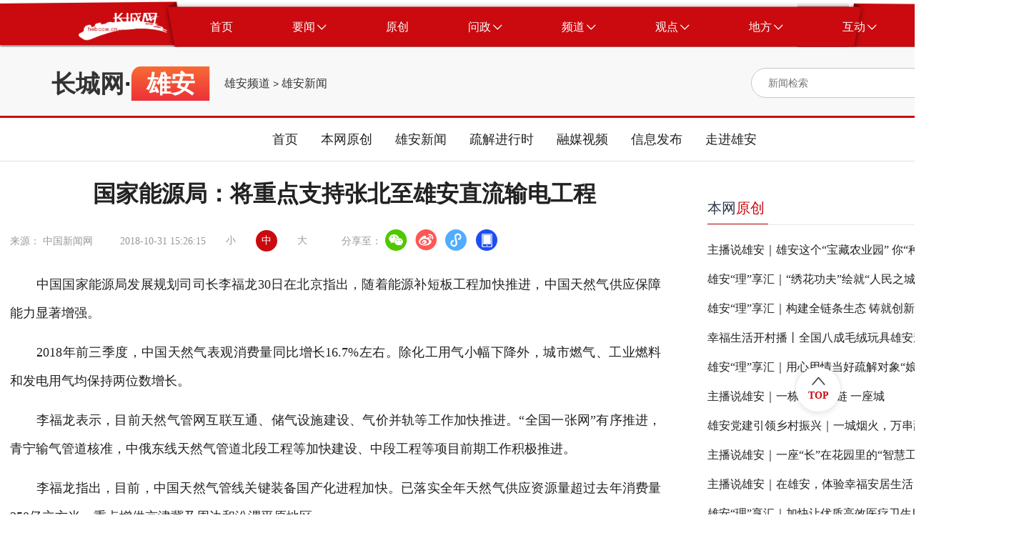

--- FILE ---
content_type: text/html
request_url: http://xiongan.hebccw.cn/system/2018/10/31/019221221.shtml
body_size: 37904
content:
<!DOCTYPE html>
<html lang="en">

<head>

    <meta charset="UTF-8">
    <meta http-equiv="X-UA-Compatible" content="IE=edge">
 <meta name="viewport"
        content="width=device-width; initial-scale=1.0, minimum-scale=1.0, maximum-scale=1.0, user-scalable=no" />   
<title>国家能源局：将重点支持张北至雄安直流输电工程-雄安频道-长城网</title>
<meta name="Keywords" content="雄安新区,天然气,清洁取暖,长城网" />
<meta name="Description" content="中国国家能源局发展规划司司长李福龙30日在北京指出，随着能源补短板工程加快推进，中国天然气供应保障能力显著增强。" />
<style type="text/css">
.topBottom a{
    display: inline-block;
}
</style>
<script src="//news.hebccw.cn/js/jquery-1.9.1.min.js"></script>
      <!-- 微信分享  开始 -->
<script src="//news.hebccw.cn/js/jweixin-1.2.0.js"></script>
<script src="//news.hebccw.cn/js/weixinshare.js"></script>
<script>
    $(function(){
        weixinshare("","国家能源局：将重点支持张北至雄安直流输电工程","中国国家能源局发展规划司司长李福龙30日在北京指出，随着能源补短板工程加快推进，中国天然气供应保障能力显著增强。");

    });
</script>
<!-- 微信分享  结束 -->
<!--tiaozhuan begin  -->
<script type="text/javascript">
disUrl="";
if (disUrl!="")
window.location.href=disUrl;
</script>
<!--tiaozhuan end -->
<link rel="stylesheet" href="//zjk.hebccw.cn/css/gaojian.css">
  
</head>

<body>
    <div class="wrapper">
        
<script src="//www.hebccw.cn/zygl/js/jquery-3.6.0.min.js"></script>
<style type="text/css">
body,
ol,
ul,
h1,
h2,
h3,
h4,
h5,
h6,
p,
th,
td,
dl,
dd,
form,
fieldset,
legend,
input,
textarea,
select {
  margin: 0;
  padding: 0
}

body {
  width: 100%;
  font: 14px"PingFangSC, PingFang SC", "Arial Narrow", HELVETICA;
  background: #fff;
  -webkit-text-size-adjust: 100%;
}

a {
  display: block;
  color: #2d374b;
  text-decoration: none
}

a:hover {
  color: #CA0A0F;
  text-decoration: none;
}

em {
  font-style: normal
}

li {
  list-style: none
}

img {
  border: 0;
  vertical-align: middle
}

table {
  border-collapse: collapse;
  border-spacing: 0
}

p {
  word-wrap: break-word
}

.noborder {
  border: none !important;
}

.clear:after {
  content: '';
  display: table;
  clear: both;
}

.ellipsis {
  overflow: hidden;
  white-space: nowrap;
  text-overflow: ellipsis;
}

.ellipsis-12 {
  overflow: hidden;
  text-overflow: ellipsis;
  display: -webkit-box;
  -webkit-line-clamp: 2;
  -webkit-box-orient: vertical;
}

.ellipsis-13 {
  overflow: hidden;
  text-overflow: ellipsis;
  display: -webkit-box;
  -webkit-line-clamp: 3;
  -webkit-box-orient: vertical;
}

/* 公共头部 */
.place_nav {
  width: 100%;
  height: 76px;
  overflow: hidden;
  background: url(//news.hebccw.cn/images/navBg.png);
  background-position: center center;
  background-size: 100% 100%;
}

.place_header {
  width: 100%;
  min-width: 1440px;
}

.place_header .content {
  width: 1295px;
  height: 57px;
  margin: 9px auto;
}

.place-title {
  width: 100%;

}

.place_header .content .logo {
  margin-left: 37px;
  margin-top: 8px;
  width: 125px;
  height: 41px;
  float: left;
}

.place_header .content .logo img {
  display: block;
  width: 100%;
  height: 100%;
}

.place_header .content .nav_list {
  margin-left: 18px;
  width: auto;
  height: 57px;
  float: left;
}

.place_header .nav_list .nav_item {
  display: block;
  width: auto;
  height: 57px;
  padding: 0 41.5px;
  cursor: pointer;
  float: left;
}

.place_header .nav_item .nav_text {
  display: block;
  height: 100%;
  line-height: 57px;
  text-align: center;
  font-size: 16px;
  color: #fff;
  float: left;
}

.place_header .nav_item .icon {
  display: block;
  width: 13px;
  height: 8px;
  margin-left: 3px;
  margin-top: 24.5px;
  float: left;
}

.place_header .content .bars {
  position: relative;
  float: left;
  width: 65px;
  height: 57px;
  cursor: pointer;
}

.place_header .content .bars .icon {
  position: absolute;
  top: 0;
  right: 0;
  bottom: 0;
  left: 0;
  display: block;
  width: 20px;
  height: 20px;
  margin: auto;
}

.place_header .place_subnav {
  width: 90%;
  max-width: 1295px;
  margin: 0 auto;
  margin-top: -10px;
  text-align: center;
}

.place_header .sub_nav_list {
  display: none;
  height: 66px;
  margin: 0 auto;
}

.place_header .sub_nav_list .sub_nav_item {
  display: block;
  width: auto;
  height: 66px;
  padding: 0 15px;
  line-height: 66px;
  text-align: center;
  font-size: 18px;
  color: #222;
  float: left;
  cursor: pointer;
}
@media (max-width:800px) {
.place_nav{ display:none;}
.place_header{ display:none;}
}
</style>
    <div class="place_header">
        <div class="place_nav">
            <div class="content clear">
                <div class="logo">
                    <img src="//news.hebccw.cn/images/logo.png" alt="长城网" />
                </div>
                <div class="nav_list clear">
                    <a target="_blank" href="//www.hebccw.cn/index.shtml" class="nav_item clear">
                        <div class="nav_text">首页</div>
                    </a>
                    <a target="_blank" class="nav_item clear">
                        <div class="nav_text">要闻</div>
                        <img src="//news.hebccw.cn/images/nav_down.png" alt="" class="icon" />
                    </a>
                    <a target="_blank" href="//report.hebccw.cn/index.shtml" class="nav_item clear">
                        <div class="nav_text">原创</div>
                    </a>
                    <a target="_blank" href="//wz.hebccw.cn/index.shtml" class="nav_item clear">
                        <div class="nav_text">问政</div>
                        <img src="//news.hebccw.cn/images/nav_down.png" alt="" class="icon" />
                    </a>
                    <a target="_blank" class="nav_item clear">
                        <div class="nav_text">频道</div>
                        <img src="//news.hebccw.cn/images/nav_down.png" alt="" class="icon" />
                    </a>
                    <a target="_blank" class="nav_item clear">
                        <div class="nav_text">观点</div>
                        <img src="//news.hebccw.cn/images/nav_down.png" alt="" class="icon" />
                    </a>
                    <a target="_blank" class="nav_item clear">
                        <div class="nav_text">地方</div>
                        <img src="//news.hebccw.cn/images/nav_down.png" alt="" class="icon" />
                    </a>
                    <a target="_blank" class="nav_item clear">
                        <div class="nav_text">互动</div>
                        <img src="//news.hebccw.cn/images/nav_down.png" alt="" class="icon" />
                    </a>
                </div>

            </div>
        </div>
        <div class="place_subnav">
            <div class="sub_nav_list clear">
               
                <a target="_blank" href="//heb.hebccw.cn/index.shtml" class="sub_nav_item">河北频道</a>
                <a target="_blank" href="//news.hebccw.cn/index.shtml" class="sub_nav_item">新闻频道</a>
            </div>
            <div class="sub_nav_list clear">
                <a target="_blank" href="//wzhb.hebei.com.cn/wz/index.php" class="sub_nav_item">我有诉求</a>
                <a target="_blank" href="//wzhb.hebei.com.cn/wz/index.php" class="sub_nav_item">我要建言</a>
                <a target="_blank" href="//wzhb.hebei.com.cn/wz/index.php" class="sub_nav_item">我要咨询</a>
            </div>
            <div class="sub_nav_list clear">
 
		<a href="//edu.hebccw.cn/index.shtml" target="_blank" class="sub_nav_item">教育</a>
        <a href="//economy.hebccw.cn/index.shtml" target="_blank" class="sub_nav_item">经济</a>
        <a href="//society.hebccw.cn/index.shtml" target="_blank" class="sub_nav_item">社会</a>
		<a href="//travel.hebccw.cn/index.shtml" target="_blank" class="sub_nav_item">文旅</a>
		<a href="//health.hebccw.cn/index.shtml" target="_blank" class="sub_nav_item">健康</a>
		<a href="//zhb.hebccw.cn/index.shtml" target="_blank" class="sub_nav_item">最河北</a>
		<a href="//xczx.hebccw.cn/index.shtml" target="_blank" class="sub_nav_item">乡村振兴</a>
        <a href="//shanghui.hebccw.cn/index.shtml" target="_blank" class="sub_nav_item">商会</a>
		<a href="//315.hebccw.cn/index.shtml" target="_blank" class="sub_nav_item">消费</a>
		<a href="//auto.hebccw.cn/index.shtml" target="_blank" class="sub_nav_item">汽车</a>
	
        <a href="//info.hebccw.cn/index.shtml" target="_blank" class="sub_nav_item">资讯</a>
		<a href="//hebfb.hebccw.cn/index.shtml" target="_blank" class="sub_nav_item">政策解读</a>
        <a href="//english.hebccw.cn/index.shtml" target="_blank" class="sub_nav_item">English</a>
        <a href="//newsports.hebccw.cn/index.shtml" target="_blank" class="sub_nav_item">新体育</a>
            </div>
            <div class="sub_nav_list clear">
   
                <a target="_blank" href="//comment.hebccw.cn/index.shtml" class="sub_nav_item">评论频道</a>
            </div>
            <div class="sub_nav_list clear">
                <a href="//sjz.hebccw.cn/index.shtml" target="_blank" class="sub_nav_item">石家庄</a>	
<a href="//cd.hebccw.cn/index.shtml" target="_blank" class="sub_nav_item">承德</a>
<a href="//zjk.hebccw.cn/index.shtml" target="_blank" class="sub_nav_item">张家口</a>				
<a href="//qhd.hebccw.cn/index.shtml" target="_blank" class="sub_nav_item">秦皇岛</a>				
<a href="//ts.hebccw.cn/index.shtml" target="_blank" class="sub_nav_item">唐山</a>					
<a href="//lf.hebccw.cn/index.shtml" target="_blank" class="sub_nav_item">廊坊</a>					
<a href="//bd.hebccw.cn/index.shtml" target="_blank" class="sub_nav_item">保定</a>			
<a href="//cz.hebccw.cn/index.shtml" target="_blank" class="sub_nav_item">沧州</a>
<a href="//hs.hebccw.cn/index.shtml" target="_blank" class="sub_nav_item">衡水</a>
<a href="//xt.hebccw.cn/index.shtml" target="_blank" class="sub_nav_item">邢台</a>					
<a href="//hd.hebccw.cn/index.shtml" target="_blank" class="sub_nav_item">邯郸</a>					
<a href="//dingzhou.hebccw.cn/index.shtml" target="_blank" class="sub_nav_item">定州</a>
<a href="//xinji.hebccw.cn/index.shtml" target="_blank" class="sub_nav_item">辛集</a>
<a href="//xiongan.hebccw.cn/index.shtml" target="_blank" class="sub_nav_item">雄安</a>
<a href="//cczd.hebccw.cn/index.shtml" target="_blank" class="sub_nav_item">正定</a>
            </div>
            <div class="sub_nav_list clear">
                <a target="_blank" href="//xjz.greatwall.hebei.com.cn/" class="sub_nav_item">校园记者</a>
               
            </div>
        </div>
    </div>
<script>
    $('.nav_item ').mouseover(function () {
        if ($(this).children('.nav_text').html() == '要闻') {
            $('.place_subnav>div').eq(0).css('display', 'inline-block').siblings().hide()
        } else if ($(this).children('.nav_text').html() == '问政') {
            $('.place_subnav>div').eq(1).css('display', 'inline-block').siblings().hide()
        } else if ($(this).children('.nav_text').html() == '频道') {
            $('.place_subnav>div').eq(2).css('display', 'inline-block').siblings().hide()
        } else if ($(this).children('.nav_text').html() == '观点') {
            $('.place_subnav>div').eq(3).css('display', 'inline-block').siblings().hide()
        } else if ($(this).children('.nav_text').html() == '地方') {
            $('.place_subnav>div').eq(4).css('display', 'inline-block').siblings().hide()
        } else if ($(this).children('.nav_text').html() == '互动') {
            $('.place_subnav>div').eq(5).css('display', 'inline-block').siblings().hide()
        }else{
            $('.place_subnav>div').hide()
        }
    })
    $('.place-title').mouseover(function () {
        $('.sub_nav_list').hide()
    })
</script>

<!--ecms sync check [sync_thread_id="a68f6e271be0d23e820cf6e61402aa0b" sync_date="2025-03-14 14:04:18" check_sum="a68f6e271be0d23e820cf6e61402aa0b  signature="#$enorth_signature_value$#"]-->
       <div class="content">
            <div class="contentItem clear">
                <div class="mulu clear">
                    <div class="bt">
                    <a href="//www.hebccw.cn/index.shtml" target="_blank">长城网</a>·<span>雄安</span>
                    </div>
                    
                    <span class="cms_block_span">

<a href=//xiongan.hebccw.cn/index.shtml>雄安频道</a>
&gt;
<a href=//xiongan.hebccw.cn/xaxw/index.shtml>雄安新闻</a>
</span>
                </div>
                <style type="text/css">
.search-icon{ position:relative;}

	.ss-tu{ width:17px!important; height:18px!important; position:absolute; right:0px; top:10px;}
	.ss-tu img{ width:17px!important; height:18px!important;}
</style>
<div class="searchBox clear">
                <form action="//search.hebccw.cn/esc/#/search/" id="searchInfo" method="get" name="info" accept-charset="utf-8" target="_blank" onsubmit="document.charset='utf-8';" >
                    <input  name="keywords" class="search-input"  type="text" placeholder="新闻检索">
                    
                    <input type="hidden" name="channelId" value="0">
                     <div class="search-icon">
                    <input name="submit" type="image" src="//news.hebccw.cn/images/search.png" value="hebccw.cn" class="search-icon ss-tu"  />
                    </div>
                    </form>
<script>
            document.getElementById('searchInfo').addEventListener('submit', function(e) {
                e.preventDefault();
                const formData = new FormData(this);
                const params = new URLSearchParams(formData).toString();
                const targetUrl = "//search.hebccw.cn/esc/#/search/?"+params;
                window.open(targetUrl);
            });
        </script>
                </div>
<!--ecms sync check [sync_thread_id="a68f6e271be0d23e820cf6e61402aa0b" sync_date="2025-06-27 16:23:39" check_sum="a68f6e271be0d23e820cf6e61402aa0b  signature="#$enorth_signature_value$#"]-->
                
                <div  class="clear"></div>
            </div>
        </div>
   <div class="navList">
        <div>
                               <a target="_blank" href="//xiongan.hebccw.cn/index.shtml" class="item">首页</a>
                    <a target="_blank" href="//xiongan.hebccw.cn/bwyc/index.shtml" class="item">本网原创</a>
                    <a target="_blank" href="//xiongan.hebccw.cn/xaxw/index.shtml" class="item">雄安新闻</a>
                    <a target="_blank" href="//xiongan.hebccw.cn/sjjxs/index.shtml" class="item">疏解进行时</a>
                    <a target="_blank" href="//xiongan.hebccw.cn/rmsp/index.shtml" class="item">融媒视频</a>
                    <a target="_blank" href="//xiongan.hebccw.cn/xxfb/index.shtml" class="item">信息发布</a>
                    <a target="_blank" href="//xiongan.hebccw.cn/zjxa/index.shtml" class="item">走进雄安</a>

            </div>
        </div>
<!--ecms sync check [sync_thread_id="a68f6e271be0d23e820cf6e61402aa0b" sync_date="2025-02-14 16:46:37" check_sum="a68f6e271be0d23e820cf6e61402aa0b  signature="#$enorth_signature_value$#"]-->
        
        <div class="center clear">
            <div class="centerLeft">
                <div class="detailTop">
                    <div class="detailTitle"><span>国家能源局：将重点支持张北至雄安直流输电工程</span><!--<img src="//news.hebccw.cn/images/play.png" alt=""
                            class="music_img">-->
                    </div>
                    <div class="topBottom clear">
                        <div>来源：

中国新闻网
　 </div>
                        <div>2018-10-31 15:26:15</div>
                        <div class="bigFont">
                            <div>小</div>
                            <div class="active">中</div>
                            <div>大</div>
                        </div>
                        <div class="share">
                            分享至：
                            <a target="_blank" href="javascript:;" class="wx"><img src="" alt=""></a>
                            <a target="_blank" href="javascript:;" class="wb"><img src="" alt=""></a>
                            <a target="_blank" href="javascript:;" class="xcx"><img src="" alt=""></a>
                            <a target="_blank" href="javascript:;" class="khd"><img src="" alt=""></a>
                            <div class="wx-ewm">
                                <img src="//news.hebccw.cn/images/ewm.png" alt="">
                            </div>
                            <div class="xcx-ewm">
                                <img src="//news.hebccw.cn/images/ewm.png" alt="">
                            </div>
                            <div class="khd-ewm">
                                <img src="//news.hebccw.cn/images/ewm.png" alt="">
                            </div>
                        </div>
                    </div>
                </div>
                <div class="detailMessage">
                   <p><p>　　中国国家能源局发展规划司司长李福龙30日在北京指出，随着能源补短板工程加快推进，中国天然气供应保障能力显著增强。</p>

<p>　　2018年前三季度，中国天然气表观消费量同比增长16.7%左右。除化工用气小幅下降外，城市燃气、工业燃料和发电用气均保持两位数增长。</p>

<p>　　李福龙表示，目前天然气管网互联互通、储气设施建设、气价并轨等工作加快推进。“全国一张网”有序推进，青宁输气管道核准，中俄东线天然气管道北段工程等加快建设、中段工程等项目前期工作积极推进。</p>

<p>　　李福龙指出，目前，中国天然气管线关键装备国产化进程加快。已落实全年天然气供应资源量超过去年消费量250亿立方米，重点增供京津冀及周边和汾渭平原地区。</p>

<p>　　在天然气保供同时，北方地区清洁取暖也在稳步推进。</p>

<p>　　李福龙透露，官方已分两批安排中央预算内投资120亿元人民币，重点支持“三区三州”深度贫困地区农网改造升级。青海至河南、陕北至湖北、张北至雄安等直流输电工程，以及南阳-荆门-长沙等交流特高压工程加快实施。</p>
 
</p>
                </div>
                <div class="detailBottom clear">
                    <div class="tagBox clear">
                        <div class="taglabel">关键词</div>
                        <div class="tag">雄安新区,天然气,清洁取暖</div>
                    </div>
                    <div class="author">责任编辑：霍少轩</div>
                </div>
                <div class="tjyd">
                    <div class="tjydTitle">推荐阅读</div>
                    <span class="cms_block_span">

<a target="_blank"  href="//xiongan.hebccw.cn/system/2024/08/13/101363476.shtml" class="tjydLi">
                        <p class="tjydLiTitle">百姓看联播｜“一双鞋”蹚出百亿大产业</p>
                        <div>
                            <div class="tjydLy">长城网</div>

                        </div>
                    </a>       
<a target="_blank"  href="//xiongan.hebccw.cn/system/2024/08/13/101363428.shtml" class="tjydLi">
                        <p class="tjydLiTitle">雄安改革身边事①｜一张施工许可证背后的时间赛跑</p>
                        <div>
                            <div class="tjydLy">冀云</div>

                        </div>
                    </a>       
<a target="_blank"  href="//xiongan.hebccw.cn/system/2024/08/13/101363325.shtml" class="tjydLi">
                        <p class="tjydLiTitle">相聚未来之城，畅论良法善治——北京大学法学院与雄安中院开展思政实践交流活动</p>
                        <div>
                            <div class="tjydLy">河北雄安新区中级人民法院</div>

                        </div>
                    </a>       
<a target="_blank"  href="//xiongan.hebccw.cn/system/2024/08/12/101363167.shtml" class="tjydLi">
                        <p class="tjydLiTitle">主播说雄安｜商圈里的社区很CITY</p>
                        <div>
                            <div class="tjydLy">冀云</div>

                        </div>
                    </a>       
<a target="_blank"  href="//xiongan.hebccw.cn/system/2024/08/12/101363157.shtml" class="tjydLi">
                        <p class="tjydLiTitle">北京央企加速向雄安新区疏解落地</p>
                        <div>
                            <div class="tjydLy">新华社</div>

                        </div>
                    </a>       

</span>
                </div>
            </div>
        <div class="centerRight">
                <div class="rightTop rightTop1">
                    <div class="rightTitle">
                     <a href="//xiongan.hebccw.cn/bwyc/index.shtml" target="_blank">本网<span>原创</span></a>
                    </div>
                </div>
                <div class="rightList2">
<a href="//xiongan.hebccw.cn/system/2026/01/16/102145024.shtml" target="_blank" class="rightLi" title="主播说雄安｜雄安这个“宝藏农业园” 你“种草”了吗？">主播说雄安｜雄安这个“宝藏农业园” 你“种草”了吗？</a>
<a href="//xiongan.hebccw.cn/system/2025/12/25/102138329.shtml" target="_blank" class="rightLi" title="雄安“理”享汇｜“绣花功夫”绘就“人民之城”幸福图景">雄安“理”享汇｜“绣花功夫”绘就“人民之城”幸福图景</a>
<a href="//xiongan.hebccw.cn/system/2025/12/25/102138328.shtml" target="_blank" class="rightLi" title="雄安“理”享汇｜构建全链条生态 铸就创新高地创业热土">雄安“理”享汇｜构建全链条生态 铸就创新高地创业热土</a>
<a href="//xiongan.hebccw.cn/system/2025/12/25/102138304.shtml" target="_blank" class="rightLi" title="幸福生活开村播丨全国八成毛绒玩具雄安造">幸福生活开村播丨全国八成毛绒玩具雄安造</a>
<a href="//xiongan.hebccw.cn/system/2025/12/25/102138293.shtml" target="_blank" class="rightLi" title="雄安“理”享汇｜用心用情当好疏解对象“娘家人”">雄安“理”享汇｜用心用情当好疏解对象“娘家人”</a>
<a href="//xiongan.hebccw.cn/system/2025/12/25/102138288.shtml" target="_blank" class="rightLi" title="主播说雄安｜一栋楼 一条链 一座城">主播说雄安｜一栋楼 一条链 一座城</a>
<a href="//xiongan.hebccw.cn/system/2025/12/25/102138284.shtml" target="_blank" class="rightLi" title="雄安党建引领乡村振兴｜一城烟火，万串甜蜜">雄安党建引领乡村振兴｜一城烟火，万串甜蜜</a>
<a href="//xiongan.hebccw.cn/system/2025/12/25/102138274.shtml" target="_blank" class="rightLi" title="主播说雄安｜一座“长”在花园里的“智慧工地”">主播说雄安｜一座“长”在花园里的“智慧工地”</a>
<a href="//xiongan.hebccw.cn/system/2025/12/05/102130607.shtml" target="_blank" class="rightLi" title="主播说雄安｜在雄安，体验幸福安居生活">主播说雄安｜在雄安，体验幸福安居生活</a>
<a href="//xiongan.hebccw.cn/system/2025/12/05/102130610.shtml" target="_blank" class="rightLi" title="雄安“理”享汇｜加快让优质高效医疗卫生服务体系成为百姓“医”靠">雄安“理”享汇｜加快让优质高效医疗卫生服务体系成为百姓“医”靠</a>                </div>
                
                
                               
                <div class="rightTop rightTop1">
                    <div class="rightTitle">
                        <a href="//xiongan.hebccw.cn/xaxw/index.shtml" target="_blank"><span>雄安</span>新闻</a>
                    </div>
                </div>
                <div class="rightList2">
<a href="//xiongan.hebccw.cn/system/2026/01/15/102144668.shtml" target="_blank" class="rightLi" title="“雄安 ·生生不息 ”中国画主题创作展在雄安图书馆启幕">“雄安 ·生生不息 ”中国画主题创作展在雄安图书馆启幕</a>
<a href="//xiongan.hebccw.cn/system/2026/01/15/102144663.shtml" target="_blank" class="rightLi" title="数智技术融入日常，雄安人工智能产业园“AI+”智慧场景落地生花">数智技术融入日常，雄安人工智能产业园“AI+”智慧场景落地生花</a>
<a href="//xiongan.hebccw.cn/system/2026/01/15/102144654.shtml" target="_blank" class="rightLi" title="三面锦旗“组团”致谢！雄安反诈上演“护财闪电战”">三面锦旗“组团”致谢！雄安反诈上演“护财闪电战”</a>
<a href="//xiongan.hebccw.cn/system/2026/01/13/102143891.shtml" target="_blank" class="rightLi" title="筑梦雄安 “七”望未来——雄安中院举行成立七周年主题活动">筑梦雄安 “七”望未来——雄安中院举行成立七周年主题活动</a>
<a href="//xiongan.hebccw.cn/system/2026/01/13/102143890.shtml" target="_blank" class="rightLi" title="筑梦雄安 “七”望未来——雄安中院举行成立七周年主题活动">筑梦雄安 “七”望未来——雄安中院举行成立七周年主题活动</a>                </div>
               
                                <div class="rightTop rightTop1">
                    <div class="rightTitle">
                        <a href="//xiongan.hebccw.cn/sjjxs/index.shtml" target="_blank"><span>疏解</span>进行时</a>
                    </div>
                </div>
                <div class="rightList2">
<a href="//xiongan.hebccw.cn/system/2025/12/25/102138279.shtml" target="_blank" class="rightLi" title="雄安改革身边事｜“一起益企” 护航企业高质量发展">雄安改革身边事｜“一起益企” 护航企业高质量发展</a>
<a href="//xiongan.hebccw.cn/system/2025/12/11/102132809.shtml" target="_blank" class="rightLi" title="雄安改革身边事｜“一照多址”让企业和客户“贴贴”更省心">雄安改革身边事｜“一照多址”让企业和客户“贴贴”更省心</a>
<a href="//xiongan.hebccw.cn/system/2025/12/05/102130602.shtml" target="_blank" class="rightLi" title="雄安改革身边事｜企业办事“零跑腿” 营业执照当天拿">雄安改革身边事｜企业办事“零跑腿” 营业执照当天拿</a>
<a href="//xiongan.hebccw.cn/system/2025/12/05/102130608.shtml" target="_blank" class="rightLi" title="雄安改革身边事｜医联体让优质医疗触手可及">雄安改革身边事｜医联体让优质医疗触手可及</a>
<a href="//xiongan.hebccw.cn/system/2025/11/19/102124774.shtml" target="_blank" class="rightLi" title="雄安改革身边事｜“三码合一”助力企业实现“数据畅行，零跑腿办事”">雄安改革身边事｜“三码合一”助力企业实现“数据畅行，零跑腿办事”</a>                </div>
 <div class="rightTop rightTop1">
                    <div class="rightTitle">
                       <a href="//xiongan.hebccw.cn/zjxa/index.shtml" target="_blank"> <span>走进</span>雄安</a>
                    </div>
                </div>
                <div class="rightList1">
<a target="_blank" href="//xiongan.hebccw.cn/system/2025/12/26/102138927.shtml" class="rightLi1 clear">
<div class="rightMessage">
<div class="rightLititle">12条举措！雄安中院护航雄安新区创新发展</div>
</div>
<div class="rightImg">
<img src="//pic1.hebccw.cn/003/041/313/00304131355_c5ddd1c2.jpg" alt="">
</div>
</a>
<a target="_blank" href="//xiongan.hebccw.cn/system/2025/12/11/102132814.shtml" class="rightLi1 clear">
<div class="rightMessage">
<div class="rightLititle">听说高铁站旁有个人民法庭</div>
</div>
<div class="rightImg">
<img src="//pic1.hebccw.cn/003/041/264/00304126457_9a0f394a.png" alt="">
</div>
</a>
<a target="_blank" href="//xiongan.hebccw.cn/system/2025/12/11/102132805.shtml" class="rightLi1 clear">
<div class="rightMessage">
<div class="rightLititle">雄安新区举行国家宪法日集中宣誓活动</div>
</div>
<div class="rightImg">
<img src="//pic1.hebccw.cn/003/041/264/00304126450_94e7b44b.jpg" alt="">
</div>
</a>
<a target="_blank" href="//xiongan.hebccw.cn/system/2025/12/11/102132804.shtml" class="rightLi1 clear">
<div class="rightMessage">
<div class="rightLititle">雄安新区举行“悦容志愿·温暖雄安”国际志愿者日主题活动</div>
</div>
<div class="rightImg">
<img src="https://jiyun.hebyun.com.cn/upload/news/image/2025/12/04/bbb13a8a03ab4d95bbaf3a2a30588b5a.jpg" alt="">
</div>
</a>                    
                </div>
            </div>
<!--ecms sync check [sync_thread_id="a68f6e271be0d23e820cf6e61402aa0b" sync_date="2026-01-23 00:48:46" check_sum="a68f6e271be0d23e820cf6e61402aa0b  signature="#$enorth_signature_value$#"]--> 
        </div>
         <style type="text/css">
 body,
ol,
ul,
h1,
h2,
h3,
h4,
h5,
h6,
p,
th,
td,
dl,
dd,
form,
fieldset,
legend,
input,
textarea,
select {
  margin: 0;
  padding: 0
}

body {
  width: 100%;
  font: 14px"PingFangSC, PingFang SC", "Arial Narrow", HELVETICA;
  background: #fff;
  -webkit-text-size-adjust: 100%;
}

a {
  display: block;
  color: #2d374b;
  text-decoration: none
}

a:hover {
  color: #CA0A0F;
  text-decoration: none;
}

em {
  font-style: normal
}

li {
  list-style: none
}

img {
  border: 0;
  vertical-align: middle
}

table {
  border-collapse: collapse;
  border-spacing: 0
}

p {
  word-wrap: break-word
}

.noborder {
  border: none !important;
}

.clear:after {
  content: '';
  display: table;
  clear: both;
}

.ellipsis {
  overflow: hidden;
  white-space: nowrap;
  text-overflow: ellipsis;
}

.ellipsis-12 {
  overflow: hidden;
  text-overflow: ellipsis;
  display: -webkit-box;
  -webkit-line-clamp: 2;
  -webkit-box-orient: vertical;
}

.ellipsis-13 {
  overflow: hidden;
  text-overflow: ellipsis;
  display: -webkit-box;
  -webkit-line-clamp: 3;
  -webkit-box-orient: vertical;
}



/* 公共底部 */
.place_footer .text_link {
  text-align: center;
  padding-top: 55px;
  padding-bottom: 42px;
  background-color: #CA0A0F;
}

.place_footer {
  width: 100%;
  min-width: 1440px;
}

.place_footer .text_link .text {
  font-family: PingFangSC, PingFang SC;
  font-weight: 400;
  font-size: 14px;
  color: #FFFFFF;
  line-height: 40px;
  text-align: center;
  display: inline-block;
}

.place_footer .text_link .text a{
  font-family: PingFangSC, PingFang SC;
  font-weight: 400;
  font-size: 14px;
  color: #FFFFFF;
  line-height: 40px;
  text-align: center;
  display: inline-block;
}

.place_footer .button_link {
  width: 100%;
  height: 50px;
  text-align: center;
  background-color: #272727;
}

.place_footer .button_link .content111 {
  display: inline-block;
  margin: 0 auto;
}

.place_footer .button_link .nav_item {
  display: block;
  height: 50px;
  padding: 0 71px;
  line-height: 50px;
  font-family: PingFangSC, PingFang SC;
  font-weight: 400;
  font-size: 16px;
  color: #FFFFFF;
  text-align: center;
  float: left;
  cursor: pointer;
}
@media (max-width:800px) {
.place_footer{ display:none;}
}
 </style>
    <script src="//news.hebccw.cn/js/jquery-1.9.1.min.js"></script>

    <div class="place_footer">
        <div class="text_link">
            <div class="text">本网站由长城网版权所有</div>
            <div class="text">授权法律顾问单位：河北三和时代律师事务所 电话：031187628313 17736037830</div>
            <div class="text">互联网新闻信息服务许可证编号 13120170001号 <a href="https://beian.miit.gov.cn/" target="_blank"> 冀ICP备2020022049号-3</a> 网络文化经营许可证 冀网文[2012]0555-003号 ICP经营许可证 冀B2-20090343号 长城网违法和不良信息举报电话：0311-89867299</div>
            <div class="">
                <a href="https://yhssglxt.miit.gov.cn/web/" class="text" target="_blank">12300电信用户申诉受理中心</a> 
                <a href="//www.cyberpolice.cn/wfjb/" class="text" target="_blank">网络违法犯罪举报网站</a> 
                <a href="https://www.12321.cn/" class="text" target="_blank">12321网络不良与垃圾信息举报中心</a>
                <a href="//jbts.mct.gov.cn/" class="text" target="_blank">12318全国文化市场举报网站</a>
                <a href="//www.hebcdi.gov.cn/" class="text" target="_blank">河北纪委监委</a> 
               <a href="https://beian.mps.gov.cn/#/query/webSearch" class="text" target="_blank">冀公网安备13010502001763号</a>
            </div>
            <div class="text">代理域名注册服务机构：北京新网数码信息技术有限公司</div>
        </div>
        <div class="button_link">
            <div class="content111">
                <a target="_blank" href="//news.hebccw.cn/system/2017/08/23/018477734.shtml" class="nav_item">网站简介</a>
                <a target="_blank" href="//news.hebccw.cn/system/2017/08/23/018477751.shtml" class="nav_item">联系我们</a>
                <a target="_blank" href="//heb.hebccw.cn/system/2021/02/22/100604632.shtml" class="nav_item">广告服务</a>
                <a target="_blank" href="//news.hebccw.cn/system/2017/08/24/018478080.shtml" class="nav_item">监督我们</a>
                <a target="_blank" href="//mediaapi.hebei.com.cn/api/ccwjbpt/jb.php" class="nav_item">举报平台</a>


            </div>
        </div>
    </div>
<script src="//www.hebccw.cn/cms_sys/online_calc.js?ver=1"></script>


<!--ecms sync check [sync_thread_id="a68f6e271be0d23e820cf6e61402aa0b" sync_date="2024-11-27 01:43:46" check_sum="a68f6e271be0d23e820cf6e61402aa0b  signature="#$enorth_signature_value$#"]-->
        <div class="returnTop">
            <img src="//news.hebccw.cn/images/returnTopIcon.png" alt="">
            TOP
        </div>
    </div>
</body>
<script>
    $(document).ready(function () {
       
    })

    $(function () {



        $(".music_img").click(function () {
            if (music.paused) {
                music.play();
            } else {
                music.pause();
            }
        })
        /*ios播放背景音乐 */
        function audioAutoPlay(id) {

            var audio = document.getElementById("bgMusic");

            audio.play();
            document.addEventListener("WeixinJSBridgeReady", function () {
                audio.play();
            }, false);
        }
        var newsHref = window.location.href; //当前文章地址
        var title = $(".detailTitle span").html();
        var wbSrc = '//service.weibo.com/share/share.php?url=' + newsHref + '&title=' + title;
        //var kjSrc = '//sns.qzone.qq.com/cgi-bin/qzshare/cgi_qzshare_onekey?url=' + newsHref + '&title=' + title;
        //var _src = newsHref.replace("c_", "ewm_").replace(".htm", "1n.jpg");
        //console.log(_src)
        //$(".wx-ewm img").attr("src", _src);
        // $(".fxd-wx-ewm img").attr("src", _src);
        $(".share .wb").attr("href", wbSrc).attr("target", "_blank");
        $(".fxd .fxd-wb").attr("href", wbSrc).attr("target", "_blank");
        $(".share").on("mouseover", ".wx", function () {
            $(".share .wx-ewm").stop(true, true).slideDown();
        })
        $(".share").on("mouseleave", ".wx", function () {
            $(".share .wx-ewm").stop(true, true).slideUp();
        })
        $(".share").on("mouseover", ".khd", function () {
            $(".share .khd-ewm").stop(true, true).slideDown();
        })
        $(".share").on("mouseleave", ".khd", function () {
            $(".share .khd-ewm").stop(true, true).slideUp();
        })
        $(".share").on("mouseover", ".xcx", function () {
            $(".share .xcx-ewm").stop(true, true).slideDown();
        })
        $(".share").on("mouseleave", ".xcx", function () {
            $(".share .xcx-ewm").stop(true, true).slideUp();
        })

    });
    $('.wrapper>.content').mouseover(function () {
        $('.sub_nav_list').hide()
    })
    $('.returnTop').click(function () { $('html,body').animate({ scrollTop: '0px' }, 800) })
    $('.bigFont div').click(function () {
        $(this).addClass('active').siblings().removeClass('active')
        if ($(this).html() == '小') {
            $('.detailMessage').css('font-size', '16px')
        }
        if ($(this).html() == '中') {
            $('.detailMessage').css('font-size', '18px')
        }
        if ($(this).html() == '大') {
            $('.detailMessage').css('font-size', '20px')
        }
    })
        audioAutoPlay('Jaudio');
</script>

</html>
<!--ecms sync check [sync_thread_id="a68f6e271be0d23e820cf6e61402aa0b" sync_date="2024-08-21 17:38:15" check_sum="a68f6e271be0d23e820cf6e61402aa0b  signature="#$enorth_signature_value$#"]-->

--- FILE ---
content_type: text/javascript
request_url: http://www.hebccw.cn/cms_sys/real_calc.js?click=true
body_size: 1873
content:
var has_runed = has_runed;//当前脚本是否已经执行过
if(!has_runed){
	has_runed = true;
	/* 定义并获取全局变量，是否启用click-log begin */
	var click_log_enabled = true;
	var calc_js = false;
	var f4g = false;
	var post_host = "//realcalc.hebccw.cn/real_calc_w/";
	var spare_host = "//rec.hebccw.cn/1.png?";
	var scripts = document.getElementsByTagName('script');
	//取得agent
	var agent = navigator.userAgent;
	for (var i = 0; (!calc_js || !f4g) && i < scripts.length; i++) {
		var url = scripts[i].src;
		if(!calc_js){
			if (url.indexOf('real_calc.js') >= 0) {
				url = url.substring(url.indexOf('?') + 1);
				var params = url.split('&');
				for (var j = 0; j < params.length; j++) {
					var entry = params[j].split('=');
					if ('click' == entry[0]) {
						click_log_enabled = ('true' == entry[1]);
						calc_js = true;
						break;
					}
				}
			}
		}
		if(!f4g){
			if(url.indexOf('online_calc.js')>-1 && url.indexOf('client=4g')>-1){
				f4g = true;
			}
		}
	}
	/* 定义并获取全局变量，是否启用click-log begin */
	
	/* 读写cookie函数定义 begin */
	function getCookie(c_name) {
		if (document.cookie.length > 0) {
			c_start = document.cookie.indexOf(c_name + "=");
			if (c_start != -1) {
				c_start = c_start + c_name.length + 1;
				c_end = document.cookie.indexOf(";", c_start);
				if (c_end == -1)
					c_end = document.cookie.length;
				return unescape(document.cookie.substring(c_start, c_end));
			}
		}
		return "";
	}
	function setCookie(c_name, value, expiredays) {
		var exdate = new Date();
		exdate.setDate(exdate.getDate() + expiredays);
		document.cookie = c_name + "=" + escape(value) + ((expiredays == null) ? "" : ";expires=" + exdate.toGMTString());
	}
	/* 读写cookie函数定义 end */
	
	/* 获取鼠标单击信息功能 begin */
	function mousePosition(ev) {
		if (ev.pageX || ev.pageY) {
			return {
				x : ev.pageX,
				y : ev.pageY
			};
		}
		return {
			x : ev.clientX + document.body.scrollLeft - document.body.clientLeft,
			y : ev.clientY + document.body.scrollTop - document.body.clientTop
		};
	}
	function mClick(ev) {
		if (click_log_enabled) {
			ev = ev || window.event;
			var mousePos = mousePosition(ev);
			var log_params = "clickX=" + mousePos.x + "&clickY=" + mousePos.y + "&screenW="
					+ screen.width + "&screenH=" + screen.height + "&url="
					+ escape(escape(window.location.href)) + "&clientWidth=" + document.body.clientWidth + "&clientHeight=" + document.body.clientHeight
					+ "&referer=" + escape(escape(document.referrer)) + "&agentStr=" + agent;
			var target = ev.target || ev.srcElement;
			if (target.tagName == 'A' || target.tagName == 'a') {
				log_params += ("&clickUrl=" + escape(escape(target.attributes.href.value)));
			}
			if(f4g){
				log_params += '&client=4g';
			}
			var script_node = document.createElement('script');
			script_node.src = post_host + "ckLog?" + log_params;
			var head_node = document.getElementsByTagName('head')[0];
			head_node.appendChild(script_node);
			new Image().src = spare_host + log_params + "&time=" + new Date().getTime();
		}
	}
	/* 获取鼠标单击信息功能 end */
	
	/* 事件绑定 begin */
	if (window.addEventListener) {
		document.addEventListener("click", mClick, false);
	} else if (window.attachEvent) {
		document.attachEvent("onclick", mClick);
	}
	/* 事件绑定 end */
	
	/* 页面加载需要处理的信息 begin */
	var is_wx = agent.indexOf("MicroMessenger") > 0, url = escape(escape(window.location.href)), javaEnabled = navigator.javaEnabled(), cookieEnabled = navigator.cookieEnabled;// 仅ie下有效
	var post_params = "agentStr=" + agent
			+ "&referer=" + escape(escape(document.referrer)) + "&isWx=" + is_wx
			+ "&url=" + url + "&javaEnabled=" + javaEnabled + "&screenRes="
			+ (screen.width + "*" + screen.height) + "&cookieEnabled="
			+ cookieEnabled + "&platform=" + navigator.platform;
	if (cookieEnabled) {
		var uid = getCookie("uid");
		if (uid) {
			post_params += ("&uid=" + uid + "&accessType=old");
		} else {
			uid = new Date().getTime() + "_" + ((Math.random() + "").substring(2, 12));
			setCookie("uid", uid, 30000);
			post_params += ("&uid=" + uid + "&accessType=new");
		}
	}
	if(f4g){
		post_params += '&client=4g';
	}
	document.write("<script src='" + post_host + "rcw?" + post_params + "'></script>");
	new Image().src = spare_host + post_params + "&time=" + new Date().getTime();
	/* 页面加载需要处理的信息 end */
}<!--ecms sync check [sync_thread_id="a68f6e271be0d23e820cf6e61402aa0b" sync_date="2024-11-29 14:29:58" check_sum="a68f6e271be0d23e820cf6e61402aa0b  signature="#$enorth_signature_value$#"]-->